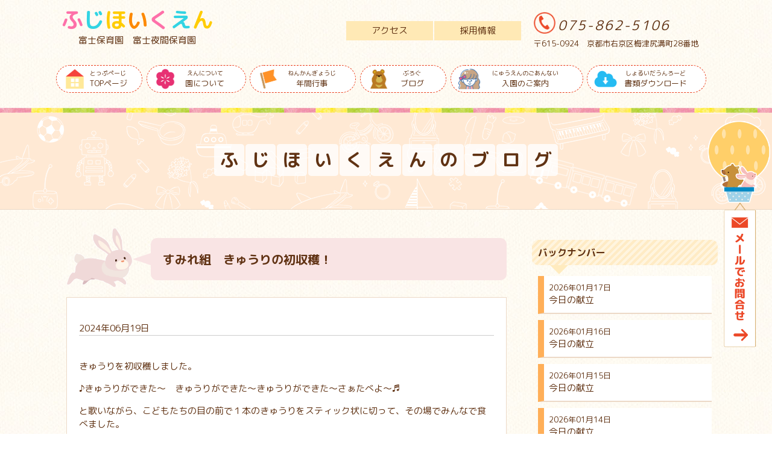

--- FILE ---
content_type: text/html; charset=UTF-8
request_url: https://fuji-hoikuen.jp/blog/days/16240.html
body_size: 24826
content:
<!doctype html>
<html>
<head>
<meta name="viewport" content="width=device-width, initial-scale=1.0, maximum-scale=1.0, minimum-scale=1.0">
<meta charset="UTF-8">

<meta name="keywords" content="富士保育園,京都,富士,保育園,fuji,夜間保育園,京都市,右京区,梅津">
<meta name="description" content="すみれ組　きゅうりの初収穫！ | 京都市右京区にある富士保育園・富士夜間保育園のホームページです。一人ひとりの子どもの個性を大切にし、丈夫な身体づくりを基本に0歳児から就学前までの乳幼児を保育しています。">
<title>すみれ組　きゅうりの初収穫！ | 富士保育園・富士夜間保育園 - 京都市右京区</title>
<script src="https://ajax.googleapis.com/ajax/libs/jquery/1.12.4/jquery.min.js"></script>
<script type="text/javascript" src="https://fuji-hoikuen.jp/wp/wp-content/themes/fujihoikuen/common/js/fakeLoader.js"></script>


<link rel="apple-touch-icon" href="https://fuji-hoikuen.jp/wp/wp-content/themes/fujihoikuen/common/icon/apple-touch-icon.png">
<link rel="icon" type="image/png" href="https://fuji-hoikuen.jp/wp/wp-content/themes/fujihoikuen/common/icon/favicon.png">
<link rel="shortcut icon" type="image/x-icon" href="https://fuji-hoikuen.jp/wp/wp-content/themes/fujihoikuen/common/icon/favicon.ico">
<!-- OGP -->
<meta property="og:site_name" content="富士保育園・富士夜間保育園" />
<meta property="og:title" content="富士保育園・富士夜間保育園" />
<meta property="og:url" content="https://fuji-hoikuen.jp" />
<meta property="og:description" content="富士保育園・富士夜間保育園は京都市右京区にある保育園です。一人ひとりの子どもの個性を大切にし、丈夫な身体づくりを基本に0歳児から就学前までの乳幼児を保育しています。" />
<meta property="og:image" content="https://fuji-hoikuen.jp/wp/wp-content/themes/fujihoikuen/common/icon/ogp.png" />
<meta property="og:type" content="website" />
<!--// OGP-->


<link href="https://fonts.googleapis.com/earlyaccess/roundedmplus1c.css" rel="stylesheet" />
<link rel="stylesheet" type="text/css" href="https://fuji-hoikuen.jp/wp/wp-content/themes/fujihoikuen/common/css/drawer.min.css">

<link rel="stylesheet" type="text/css" href="https://fuji-hoikuen.jp/wp/wp-content/themes/fujihoikuen/common/css/fakeLoader.css" media="all" />
<link rel="stylesheet" type="text/css" href="https://fuji-hoikuen.jp/wp/wp-content/themes/fujihoikuen/common/css/layout.css" media="all" />
<link rel="stylesheet" type="text/css" href="https://fuji-hoikuen.jp/wp/wp-content/themes/fujihoikuen/common/css/top.css" media="all" />
<link rel="stylesheet" type="text/css" href="https://fuji-hoikuen.jp/wp/wp-content/themes/fujihoikuen/common/css/blog.css" media="all" />
<link rel="stylesheet" type="text/css" href="https://fuji-hoikuen.jp/wp/wp-content/themes/fujihoikuen/common/css/contact.css" media="all" />
<link rel="stylesheet" type="text/css" href="https://fuji-hoikuen.jp/wp/wp-content/themes/fujihoikuen/common/css/event.css" media="all" />
<link rel="stylesheet" type="text/css" href="https://fuji-hoikuen.jp/wp/wp-content/themes/fujihoikuen/common/css/about.css" media="all" />



<script>
$(window).on('load resize', function(){
    $('.slider').bgSwitcher({
		images: ["https://fuji-hoikuen.jp/wp/wp-content/uploads/2018/03/slide01.jpg","https://fuji-hoikuen.jp/wp/wp-content/uploads/2018/03/slide02.jpg","https://fuji-hoikuen.jp/wp/wp-content/uploads/2018/03/slide03.jpg"]
	});
});
</script>

<script>
// スマホとタブレットでviewportを切替え
$(function(){
    var ua = navigator.userAgent;
        var w = $(window).width();
        var x = 680;
        if (w < x) {
    //if((ua.indexOf('iPhone') > 0) || ua.indexOf('iPod') > 0 || (ua.indexOf('Android') > 0 && ua.indexOf('Mobile') > 0)){
        $('head').prepend('<meta name="viewport" content="width=device-width, initial-scale=1.0, minimum-scale=1.0, maximum-scale=1.0, user-scalable=no">');
    } else {
        $('head').prepend('<meta name="viewport" content="width=1000">');
    } 
});
</script>


<script type="text/javascript" src="https://fuji-hoikuen.jp/wp/wp-content/themes/fujihoikuen/common/js/iscroll.js"></script>
<script type="text/javascript" src="https://fuji-hoikuen.jp/wp/wp-content/themes/fujihoikuen/common/js/drawer.js"></script>
<script type="text/javascript" src="https://fuji-hoikuen.jp/wp/wp-content/themes/fujihoikuen/common/js/jquery.bgswitcher.js"></script>
<script type="text/javascript" src="https://fuji-hoikuen.jp/wp/wp-content/themes/fujihoikuen/common/js/jquery.matchHeight.js"></script>
<script type="text/javascript" src="https://fuji-hoikuen.jp/wp/wp-content/themes/fujihoikuen/common/js/thumbnail.js"></script>
<script type="text/javascript" src="https://fuji-hoikuen.jp/wp/wp-content/themes/fujihoikuen/common/js/event_pht.js"></script>
<script type="text/javascript" src="https://fuji-hoikuen.jp/wp/wp-content/themes/fujihoikuen/common/js/script.js"></script>

<!-- Global site tag (gtag.js) - Google Analytics -->
<script async src="https://www.googletagmanager.com/gtag/js?id=UA-128192637-1"></script>
<script>
  window.dataLayer = window.dataLayer || [];
  function gtag(){dataLayer.push(arguments);}
  gtag('js', new Date());

  gtag('config', 'UA-128192637-1');
</script>

</head>

<body id="pagetoplink" class="post-template-default single single-post postid-16240 single-format-standard drawer drawer--right">
<div id="fakeLoader"></div>
<script type="text/javascript">$("#fakeLoader").fakeLoader();</script>

<header class="pcHeader">
<div class="titleBox01 clearfix">
<div class="pcWidth">

<div class="titleNameBox">
<h1 class="titleName"><a href="https://fuji-hoikuen.jp">ふじほいくえん</a></h1>
<p class="subName"><a href="https://fuji-hoikuen.jp">富士保育園　富士夜間保育園</a></p>
</div><!--titleNameBox-->

<div class="titleSubBox clearfix pc">
<ul class="titleSubMenu clearfix">
<li class="moveMenu nav06"><a href="https://fuji-hoikuen.jp/download#job">採用情報</a></li>
<li class="moveMenu nav07"><a href="//fuji-hoikuen.jp/#top_sec05">アクセス</a></li>
</ul>
<div class="titleSubTxt pc">
<p class="tel">075-862-5106</p>
<p class="access">〒615-0924　京都市右京区梅津尻溝町28番地</p>
</div>
</div>

</div>
</div><!--titleBox01-->

<!-- ハンバーガーボタン -->
<button type="button" class="drawer-toggle drawer-hamburger sp">
  <span class="sr-only">toggle navigation</span>
  <span class="drawer-hamburger-icon"></span>
</button>

<nav class="drawer-nav">
<div class="pcWidth">
<p class="titleName sp"><a href="https://fuji-hoikuen.jp">ふじほいくえん</a></p>
  <ul class="drawer-menu clearfix">
    <!-- ドロワーメニューの中身 -->
    <li class="nav00"><a href="https://fuji-hoikuen.jp"><span>とっぷぺーじ</span>TOPページ</a></li>
    <li class="nav01"><a href="https://fuji-hoikuen.jp/about"><span>えんについて</span>園について</a></li>
    <li class="nav02"><a href="https://fuji-hoikuen.jp/event"><span>ねんかんぎょうじ</span>年間行事</a></li>
    <li class="nav03"><a href="https://fuji-hoikuen.jp/blog"><span>ぶろぐ</span>ブログ</a></li>
    <li class="nav04"><a href="https://fuji-hoikuen.jp/admission"><span>にゅうえんのごあんない</span>入園のご案内</a></li>
    <li class="nav05"><a href="https://fuji-hoikuen.jp/download"><span>しょるいだうんろーど</span>書類ダウンロード</a></li>
    <li class="nav08 sp"><a href="https://fuji-hoikuen.jp/contact"><span>おといあわせ</span>お問合せ</a></li>
<li class="moveMenu nav06 sp"><a href="https://fuji-hoikuen.jp/download#job">採用情報</a></li>
<li class="moveMenu nav07 sp"><a href="//fuji-hoikuen.jp/#top_sec05">アクセス</a></li>
  </ul>
</div>
</nav>
</header>
	



<div class="contentTitle">
<h2><a href="https://fuji-hoikuen.jp/blog">ふじほいくえんのブログ</a></h2>
</div><!--contentTitle-->

<div class="sec_blog clearfix sec_content">
<div class="pcWidth clearfix">
<div class="leftBox">
<div class="blogTitleBox">
<p class="animal01"><img src="https://fuji-hoikuen.jp/wp/wp-content/themes/fujihoikuen/img/blog/animal01.png" alt=""></p>
<div class="blogTitle"><h3>すみれ組　きゅうりの初収穫！</h3></div>
</div><!--blogTitleBox-->

<div class="blogTxtBox">
<p class="blog_data">2024年06月19日</p>
<p>きゅうりを初収穫しました。</p>
<p>♪きゅうりができた～　きゅうりができた～きゅうりができた～さぁたべよ～♬</p>
<p>と歌いながら、こどもたちの目の前で１本のきゅうりをスティック状に切って、その場でみんなで食べました。</p>
<p><img class="alignnone size-full wp-image-16241" src="https://fuji-hoikuen.jp/wp/wp-content/uploads/2024/06/CIMG4447.jpg" alt="" width="1000" height="750" srcset="https://fuji-hoikuen.jp/wp/wp-content/uploads/2024/06/CIMG4447.jpg 1000w, https://fuji-hoikuen.jp/wp/wp-content/uploads/2024/06/CIMG4447-300x225.jpg 300w, https://fuji-hoikuen.jp/wp/wp-content/uploads/2024/06/CIMG4447-768x576.jpg 768w" sizes="(max-width: 1000px) 100vw, 1000px" /> <img class="alignnone size-full wp-image-16242" src="https://fuji-hoikuen.jp/wp/wp-content/uploads/2024/06/CIMG4451.jpg" alt="" width="1000" height="750" srcset="https://fuji-hoikuen.jp/wp/wp-content/uploads/2024/06/CIMG4451.jpg 1000w, https://fuji-hoikuen.jp/wp/wp-content/uploads/2024/06/CIMG4451-300x225.jpg 300w, https://fuji-hoikuen.jp/wp/wp-content/uploads/2024/06/CIMG4451-768x576.jpg 768w" sizes="(max-width: 1000px) 100vw, 1000px" /></p>
<p>穫れたてのきゅうりは甘みがあって、子ども達はパクパクパク・・・</p>
<p><img class="alignnone size-full wp-image-16244" src="https://fuji-hoikuen.jp/wp/wp-content/uploads/2024/06/CIMG4458.jpg" alt="" width="1000" height="750" srcset="https://fuji-hoikuen.jp/wp/wp-content/uploads/2024/06/CIMG4458.jpg 1000w, https://fuji-hoikuen.jp/wp/wp-content/uploads/2024/06/CIMG4458-300x225.jpg 300w, https://fuji-hoikuen.jp/wp/wp-content/uploads/2024/06/CIMG4458-768x576.jpg 768w" sizes="(max-width: 1000px) 100vw, 1000px" /> <img class="alignnone size-full wp-image-16245" src="https://fuji-hoikuen.jp/wp/wp-content/uploads/2024/06/CIMG4455.jpg" alt="" width="1000" height="750" srcset="https://fuji-hoikuen.jp/wp/wp-content/uploads/2024/06/CIMG4455.jpg 1000w, https://fuji-hoikuen.jp/wp/wp-content/uploads/2024/06/CIMG4455-300x225.jpg 300w, https://fuji-hoikuen.jp/wp/wp-content/uploads/2024/06/CIMG4455-768x576.jpg 768w" sizes="(max-width: 1000px) 100vw, 1000px" /> <img class="alignnone size-full wp-image-16246" src="https://fuji-hoikuen.jp/wp/wp-content/uploads/2024/06/CIMG4457.jpg" alt="" width="1000" height="750" srcset="https://fuji-hoikuen.jp/wp/wp-content/uploads/2024/06/CIMG4457.jpg 1000w, https://fuji-hoikuen.jp/wp/wp-content/uploads/2024/06/CIMG4457-300x225.jpg 300w, https://fuji-hoikuen.jp/wp/wp-content/uploads/2024/06/CIMG4457-768x576.jpg 768w" sizes="(max-width: 1000px) 100vw, 1000px" /> <img class="alignnone size-full wp-image-16247" src="https://fuji-hoikuen.jp/wp/wp-content/uploads/2024/06/CIMG4459.jpg" alt="" width="1000" height="750" srcset="https://fuji-hoikuen.jp/wp/wp-content/uploads/2024/06/CIMG4459.jpg 1000w, https://fuji-hoikuen.jp/wp/wp-content/uploads/2024/06/CIMG4459-300x225.jpg 300w, https://fuji-hoikuen.jp/wp/wp-content/uploads/2024/06/CIMG4459-768x576.jpg 768w" sizes="(max-width: 1000px) 100vw, 1000px" /></p>
<p>いつも食べているきゅうりだけど、格別においしかったよ！</p>
<p>&nbsp;</p>
<p>&nbsp;</p>
<div class="blogMain_category"><ul class="post-categories">
	<li><a href="https://fuji-hoikuen.jp/category/blog/days" rel="category tag">日常</a></li>
	<li><a href="https://fuji-hoikuen.jp/category/blog/lunch" rel="category tag">給食だより</a></li></ul></div>
</div><!--blogTxtBox-->

<div class="paging">
<ul class="clearfix">
    <li class="prev"><a href="https://fuji-hoikuen.jp/blog/lunch/16236.html" rel="prev">前の記事へ</a></li>

<li class="list pc"><a href="https://fuji-hoikuen.jp/blog">記事の一覧へ</a></li>
    <li class="next"><a href="https://fuji-hoikuen.jp/blog/days/16249.html" rel="next">次の記事へ</a></li>
</ul>
</div>



</div><!--leftBox-->

<div class="rightBox">
<div class="secBox">
<h4>バックナンバー</h4>
<div class="box bn">
<ul>
<li class="bnTitle">
<a href="https://fuji-hoikuen.jp/blog/lunch/18671.html">
<span>2026年01月17日</span>
今日の献立</a>
</li>
<li class="bnTitle">
<a href="https://fuji-hoikuen.jp/blog/lunch/18668.html">
<span>2026年01月16日</span>
今日の献立</a>
</li>
<li class="bnTitle">
<a href="https://fuji-hoikuen.jp/blog/lunch/18663.html">
<span>2026年01月15日</span>
今日の献立</a>
</li>
<li class="bnTitle">
<a href="https://fuji-hoikuen.jp/blog/lunch/18659.html">
<span>2026年01月14日</span>
今日の献立</a>
</li>
<li class="bnTitle">
<a href="https://fuji-hoikuen.jp/blog/lunch/18656.html">
<span>2026年01月13日</span>
今日の献立</a>
</li>
</ul>
<p class="moreBtn"><a href="https://fuji-hoikuen.jp/blog">過去の記事一覧はこちら</a></p>
</div><!--box bn-->
</div><!--secBox-->

<div class="secBox">
<h4>カテゴリ</h4>
<div class="box category">
<div id="side_widget2"><h3 class="widget-title">カテゴリー</h3>		<ul>
	<li class="cat-item cat-item-4"><a href="https://fuji-hoikuen.jp/category/blog/news" >お知らせ</a>
</li>
	<li class="cat-item cat-item-5"><a href="https://fuji-hoikuen.jp/category/blog" >ブログ</a>
</li>
	<li class="cat-item cat-item-7"><a href="https://fuji-hoikuen.jp/category/blog/admission" >入園のご案内</a>
</li>
	<li class="cat-item cat-item-2"><a href="https://fuji-hoikuen.jp/category/blog/days" >日常</a>
</li>
	<li class="cat-item cat-item-6"><a href="https://fuji-hoikuen.jp/category/blog/lunch" >給食だより</a>
</li>
	<li class="cat-item cat-item-12"><a href="https://fuji-hoikuen.jp/category/blog/%e8%a1%8c%e4%ba%8b" >行事</a>
</li>
	<li class="cat-item cat-item-13"><a href="https://fuji-hoikuen.jp/category/%e8%a6%8b%e5%ad%a6%e4%bc%9a%e3%81%ae%e3%81%94%e6%a1%88%e5%86%85" >見学会のご案内</a>
</li>
		</ul>
</div></div><!--box bn-->
</div><!--secBox-->

<div class="secBox">
<h4>アーカイブ</h4>
<div class="box category">
<div id="side_widget4"><h3 class="widget-title">アーカイブ</h3>		<label class="screen-reader-text" for="archives-dropdown-3">アーカイブ</label>
		<select id="archives-dropdown-3" name="archive-dropdown" onchange='document.location.href=this.options[this.selectedIndex].value;'>
			
			<option value="">月を選択</option>
				<option value='https://fuji-hoikuen.jp/date/2026/01'> 2026年1月 &nbsp;(11)</option>
	<option value='https://fuji-hoikuen.jp/date/2025/12'> 2025年12月 &nbsp;(19)</option>
	<option value='https://fuji-hoikuen.jp/date/2025/11'> 2025年11月 &nbsp;(19)</option>
	<option value='https://fuji-hoikuen.jp/date/2025/10'> 2025年10月 &nbsp;(23)</option>
	<option value='https://fuji-hoikuen.jp/date/2025/09'> 2025年9月 &nbsp;(21)</option>
	<option value='https://fuji-hoikuen.jp/date/2025/08'> 2025年8月 &nbsp;(20)</option>
	<option value='https://fuji-hoikuen.jp/date/2025/07'> 2025年7月 &nbsp;(19)</option>
	<option value='https://fuji-hoikuen.jp/date/2025/06'> 2025年6月 &nbsp;(18)</option>
	<option value='https://fuji-hoikuen.jp/date/2025/05'> 2025年5月 &nbsp;(18)</option>
	<option value='https://fuji-hoikuen.jp/date/2025/04'> 2025年4月 &nbsp;(18)</option>
	<option value='https://fuji-hoikuen.jp/date/2025/03'> 2025年3月 &nbsp;(28)</option>
	<option value='https://fuji-hoikuen.jp/date/2025/02'> 2025年2月 &nbsp;(26)</option>
	<option value='https://fuji-hoikuen.jp/date/2025/01'> 2025年1月 &nbsp;(18)</option>
	<option value='https://fuji-hoikuen.jp/date/2024/12'> 2024年12月 &nbsp;(17)</option>
	<option value='https://fuji-hoikuen.jp/date/2024/11'> 2024年11月 &nbsp;(18)</option>
	<option value='https://fuji-hoikuen.jp/date/2024/10'> 2024年10月 &nbsp;(27)</option>
	<option value='https://fuji-hoikuen.jp/date/2024/09'> 2024年9月 &nbsp;(21)</option>
	<option value='https://fuji-hoikuen.jp/date/2024/08'> 2024年8月 &nbsp;(21)</option>
	<option value='https://fuji-hoikuen.jp/date/2024/07'> 2024年7月 &nbsp;(19)</option>
	<option value='https://fuji-hoikuen.jp/date/2024/06'> 2024年6月 &nbsp;(25)</option>
	<option value='https://fuji-hoikuen.jp/date/2024/05'> 2024年5月 &nbsp;(17)</option>
	<option value='https://fuji-hoikuen.jp/date/2024/04'> 2024年4月 &nbsp;(20)</option>
	<option value='https://fuji-hoikuen.jp/date/2024/03'> 2024年3月 &nbsp;(25)</option>
	<option value='https://fuji-hoikuen.jp/date/2024/02'> 2024年2月 &nbsp;(27)</option>
	<option value='https://fuji-hoikuen.jp/date/2024/01'> 2024年1月 &nbsp;(17)</option>
	<option value='https://fuji-hoikuen.jp/date/2023/12'> 2023年12月 &nbsp;(19)</option>
	<option value='https://fuji-hoikuen.jp/date/2023/11'> 2023年11月 &nbsp;(17)</option>
	<option value='https://fuji-hoikuen.jp/date/2023/10'> 2023年10月 &nbsp;(18)</option>
	<option value='https://fuji-hoikuen.jp/date/2023/09'> 2023年9月 &nbsp;(25)</option>
	<option value='https://fuji-hoikuen.jp/date/2023/08'> 2023年8月 &nbsp;(20)</option>
	<option value='https://fuji-hoikuen.jp/date/2023/07'> 2023年7月 &nbsp;(19)</option>
	<option value='https://fuji-hoikuen.jp/date/2023/06'> 2023年6月 &nbsp;(22)</option>
	<option value='https://fuji-hoikuen.jp/date/2023/05'> 2023年5月 &nbsp;(22)</option>
	<option value='https://fuji-hoikuen.jp/date/2023/04'> 2023年4月 &nbsp;(18)</option>
	<option value='https://fuji-hoikuen.jp/date/2023/03'> 2023年3月 &nbsp;(24)</option>
	<option value='https://fuji-hoikuen.jp/date/2023/02'> 2023年2月 &nbsp;(20)</option>
	<option value='https://fuji-hoikuen.jp/date/2023/01'> 2023年1月 &nbsp;(17)</option>
	<option value='https://fuji-hoikuen.jp/date/2022/12'> 2022年12月 &nbsp;(21)</option>
	<option value='https://fuji-hoikuen.jp/date/2022/11'> 2022年11月 &nbsp;(18)</option>
	<option value='https://fuji-hoikuen.jp/date/2022/10'> 2022年10月 &nbsp;(23)</option>
	<option value='https://fuji-hoikuen.jp/date/2022/09'> 2022年9月 &nbsp;(19)</option>
	<option value='https://fuji-hoikuen.jp/date/2022/08'> 2022年8月 &nbsp;(20)</option>
	<option value='https://fuji-hoikuen.jp/date/2022/07'> 2022年7月 &nbsp;(19)</option>
	<option value='https://fuji-hoikuen.jp/date/2022/06'> 2022年6月 &nbsp;(24)</option>
	<option value='https://fuji-hoikuen.jp/date/2022/05'> 2022年5月 &nbsp;(17)</option>
	<option value='https://fuji-hoikuen.jp/date/2022/04'> 2022年4月 &nbsp;(20)</option>
	<option value='https://fuji-hoikuen.jp/date/2022/03'> 2022年3月 &nbsp;(24)</option>
	<option value='https://fuji-hoikuen.jp/date/2022/02'> 2022年2月 &nbsp;(16)</option>
	<option value='https://fuji-hoikuen.jp/date/2022/01'> 2022年1月 &nbsp;(14)</option>
	<option value='https://fuji-hoikuen.jp/date/2021/12'> 2021年12月 &nbsp;(20)</option>
	<option value='https://fuji-hoikuen.jp/date/2021/11'> 2021年11月 &nbsp;(24)</option>
	<option value='https://fuji-hoikuen.jp/date/2021/10'> 2021年10月 &nbsp;(21)</option>
	<option value='https://fuji-hoikuen.jp/date/2021/09'> 2021年9月 &nbsp;(21)</option>
	<option value='https://fuji-hoikuen.jp/date/2021/08'> 2021年8月 &nbsp;(20)</option>
	<option value='https://fuji-hoikuen.jp/date/2021/07'> 2021年7月 &nbsp;(21)</option>
	<option value='https://fuji-hoikuen.jp/date/2021/06'> 2021年6月 &nbsp;(20)</option>
	<option value='https://fuji-hoikuen.jp/date/2021/05'> 2021年5月 &nbsp;(19)</option>
	<option value='https://fuji-hoikuen.jp/date/2021/04'> 2021年4月 &nbsp;(18)</option>
	<option value='https://fuji-hoikuen.jp/date/2021/03'> 2021年3月 &nbsp;(25)</option>
	<option value='https://fuji-hoikuen.jp/date/2021/02'> 2021年2月 &nbsp;(20)</option>
	<option value='https://fuji-hoikuen.jp/date/2021/01'> 2021年1月 &nbsp;(19)</option>
	<option value='https://fuji-hoikuen.jp/date/2020/12'> 2020年12月 &nbsp;(23)</option>
	<option value='https://fuji-hoikuen.jp/date/2020/11'> 2020年11月 &nbsp;(27)</option>
	<option value='https://fuji-hoikuen.jp/date/2020/10'> 2020年10月 &nbsp;(28)</option>
	<option value='https://fuji-hoikuen.jp/date/2020/09'> 2020年9月 &nbsp;(23)</option>
	<option value='https://fuji-hoikuen.jp/date/2020/08'> 2020年8月 &nbsp;(21)</option>
	<option value='https://fuji-hoikuen.jp/date/2020/07'> 2020年7月 &nbsp;(16)</option>
	<option value='https://fuji-hoikuen.jp/date/2020/06'> 2020年6月 &nbsp;(22)</option>
	<option value='https://fuji-hoikuen.jp/date/2020/05'> 2020年5月 &nbsp;(18)</option>
	<option value='https://fuji-hoikuen.jp/date/2020/04'> 2020年4月 &nbsp;(16)</option>
	<option value='https://fuji-hoikuen.jp/date/2020/03'> 2020年3月 &nbsp;(24)</option>
	<option value='https://fuji-hoikuen.jp/date/2020/02'> 2020年2月 &nbsp;(24)</option>
	<option value='https://fuji-hoikuen.jp/date/2020/01'> 2020年1月 &nbsp;(19)</option>
	<option value='https://fuji-hoikuen.jp/date/2019/12'> 2019年12月 &nbsp;(27)</option>
	<option value='https://fuji-hoikuen.jp/date/2019/11'> 2019年11月 &nbsp;(29)</option>
	<option value='https://fuji-hoikuen.jp/date/2019/10'> 2019年10月 &nbsp;(30)</option>
	<option value='https://fuji-hoikuen.jp/date/2019/09'> 2019年9月 &nbsp;(29)</option>
	<option value='https://fuji-hoikuen.jp/date/2019/08'> 2019年8月 &nbsp;(22)</option>
	<option value='https://fuji-hoikuen.jp/date/2019/07'> 2019年7月 &nbsp;(27)</option>
	<option value='https://fuji-hoikuen.jp/date/2019/06'> 2019年6月 &nbsp;(22)</option>
	<option value='https://fuji-hoikuen.jp/date/2019/05'> 2019年5月 &nbsp;(23)</option>
	<option value='https://fuji-hoikuen.jp/date/2019/04'> 2019年4月 &nbsp;(28)</option>
	<option value='https://fuji-hoikuen.jp/date/2019/03'> 2019年3月 &nbsp;(27)</option>
	<option value='https://fuji-hoikuen.jp/date/2019/02'> 2019年2月 &nbsp;(24)</option>
	<option value='https://fuji-hoikuen.jp/date/2019/01'> 2019年1月 &nbsp;(17)</option>
	<option value='https://fuji-hoikuen.jp/date/2018/12'> 2018年12月 &nbsp;(18)</option>
	<option value='https://fuji-hoikuen.jp/date/2018/11'> 2018年11月 &nbsp;(20)</option>
	<option value='https://fuji-hoikuen.jp/date/2018/10'> 2018年10月 &nbsp;(1)</option>

		</select>
		</div></div><!--box bn-->
</div><!--secBox-->

<div class="secBox">
<h4>検索</h4>
<div class="box search">
<div id="side_widget3"><form role="search" method="get" id="searchform" class="searchform" action="https://fuji-hoikuen.jp/">
				<div>
					<label class="screen-reader-text" for="s">検索:</label>
					<input type="text" value="" name="s" id="s" />
					<input type="submit" id="searchsubmit" value="検索" />
				</div>
			</form></div></div><!--box bn-->
</div><!--secBox-->
</div>
</div>
</div><!--blog-->



	


<footer class="top_sec" id="footer">
<div class="footerBox">
<div class="pcWidth clearfix">
<div class="leftBox">
<div class="titleNameBox">
<p class="titleName"><a href="https://fuji-hoikuen.jp">ふじほいくえん</a></p>
<p class="subName"><a href="https://fuji-hoikuen.jp">富士保育園　富士夜間保育園</a></p>
</div><!--titleNameBox-->
<div class="txt">
<p>
〒615-0924<br>
京都府京都市右京区梅津尻溝町28番地
</p>
<ul class="clearfix">
<li>
<p class="accessTitle"><span>TEL</span></p>
<p class="txt">075-862-5106</p>
</li>
<li>
<p class="accessTitle"><span>FAX</span></p>
<p class="txt">075-862-5108</p>
</li>
</ul>
</div>
</div><!--leftBox-->
<div class="rightBox">
<ul class="clearfix footerMenu">
<li><a href="https://fuji-hoikuen.jp/about">園について</a></li>
<li><a href="https://fuji-hoikuen.jp/event">年間行事</a></li>
<li><a href="https://fuji-hoikuen.jp/blog">ブログ</a></li>
<li><a href="https://fuji-hoikuen.jp/admission">入園のご案内</a></li>
<li><a href="https://fuji-hoikuen.jp/download">書類ダウンロード</a></li>
<li><a href="https://fuji-hoikuen.jp/download#job">採用情報</a></li>
<li><a href="https://fuji-hoikuen.jp/contact">お問合せ</a></li>
</ul>
</div>
</div><!--pcWidth-->
</div>
<p class="copy">&copy; Fuji Nursery school Co,.Ltd.</p>
</footer>





<p id="page-top"><a href="#pagetoplink"><img src="https://fuji-hoikuen.jp/wp/wp-content/themes/fujihoikuen/common/img/pagetop.png" alt="ページTOPへ" class="alpha"></a></p>
<!--<p id="page-home"><a href="https://fuji-hoikuen.jp"><img src="https://fuji-hoikuen.jp/wp/wp-content/themes/fujihoikuen/common/img/homeback.png" alt="ホームへ" class="alpha"></a></p>-->

<div class="contactBtn pc"><a href="https://fuji-hoikuen.jp/contact"><img src="https://fuji-hoikuen.jp/wp/wp-content/themes/fujihoikuen/common/img/contact_btn.png" alt="" class="alpha"></a></div>
</body>
</html>
	

--- FILE ---
content_type: text/css
request_url: https://fuji-hoikuen.jp/wp/wp-content/themes/fujihoikuen/common/css/top.css
body_size: 2544
content:
@charset "UTF-8";
/* CSS Document */
/*----------------------------------------------------
  各ページ共通
----------------------------------------------------*/


/* slider
----------------------------------------------------*/
.slider {
	width:100%;
	height:350px;
	background-position:center center;
	background-size: cover;
	display: flex;
	align-items: center;
	justify-content: center;
	position:relative;
}
.slider .slideTxt {
	position:absolute;
	top:50%;
	left:50%;
	-webkit-transform: translate(-50%,-50%);
	-ms-transform: translate(-50%,-50%);
	transform: translate(-50%,-50%);
	font-size:17px;
	width:100%;
	text-align:center;
}
.slider .slideTxt  span{
	display:inline-block;
	background-color:rgba(255,255,255,0.7);
	padding:4px 10px;
	margin:0 1px 5px;
	border-radius:5px;
}
.slider .slideTxt  .slideTxt6,
.slider .slideTxt  .slideTxt7,
.slider .slideTxt  .slideTxt8 {
	background-color:rgba(255,210,0,0.7);
	color:#FFF;
}
.slider .slideTxt  .slideTxt14,
.slider .slideTxt  .slideTxt15,
.slider .slideTxt  .slideTxt16 {
	background-color:rgba(255,95,140,0.7);
	color:#FFF;
}


/* --------  PC用   --------*/
@media screen and (min-width: 680px) {
.slider {
	height:560px;
}
.slider .slideTxt {
	font-size:28px;
}
.slider .slideTxt  span{
	padding:2px 10px;
}
}



/* sec01
----------------------------------------------------*/
#top_sec01 {
	background-image:url(../../img/top/bg_flag01_sp.png),url(../../img/top/main01_sp.png);
	background-repeat:repeat-x,repeat-x;
	background-position: center top, center bottom 30px;
	background-size:100% auto,100% auto;
	padding:70px 0 30px;
	min-height:380px;
	height:auto!important;
	height:380px;
}
#top_sec01 .lede_img {
	width:70%;
	margin:0 auto;
}
#top_sec01 .lede {
	text-align:center;
	font-size:17px;
	margin-bottom:30px;
	font-weight:bold;
	line-height:1.8;
}
#top_sec01 .lede_img li {
	width:50%;
	float:left;
	box-sizing:border-box;
	padding:0 2%;
	position:relative;
}

/* --------  PC用   --------*/
@media screen and (min-width: 680px) {
#top_sec01 {
	background-image:url(../../img/top/bg_flag01.png),url(../../img/top/main01.png);
	background-repeat:repeat-x,repeat-x;
	background-position: center top, center bottom;
	background-size:auto auto, auto auto;
	padding:70px 0 0;
	min-height:380px;
	height:auto!important;
	height:380px;
}
#top_sec01 .lede_img {
	width:85%;
	margin:0 auto;
}
#top_sec01 .lede {
	text-align:center;
	font-size:22px;
	margin-bottom:30px;
	font-weight:bold;
	line-height:1.8;
}
#top_sec01 .lede_img li {
	width:25%;
	float:left;
	box-sizing:border-box;
	padding:0 3%;
	position:relative;
}
#top_sec01 .lede_img01:before {
	content:"";
	width:60px;
	height:40px;
	background-image:url(../../img/top/bird.png);
	background-repeat:no-repeat;
	background-size:100% auto;
	background-position:left top;
	position:absolute;
	left:-10px;
	top:-5px;
}
#top_sec01 .lede_img04:before {
	content:"";
	width:45px;
	height:55px;
	background-image:url(../../img/top/owl.png);
	background-repeat:no-repeat;
	background-size:100% auto;
	background-position:left top;
	position:absolute;
	left:13%;
	top:-5px;
}

}



/* sec02
----------------------------------------------------*/
#top_sec02 {
	background-image:url(../../img/top/line_news_top.png),url(../../img/top/line_news_bottom.png);
	background-repeat:repeat-x,repeat-x;
	background-position:left top, left bottom;
	background-size:auto 6px,auto 6px;
	padding:6px 0;
}
#top_sec02 .newsBox {
	background-image:url(../../img/top/bg_hougan.jpg);
	padding:20px 0 30px;
}

#top_sec02 .newsBox .colorTitle {
	margin:30px auto;
}
#top_sec02 .newsBox .colorTitle1,
#top_sec02 .newsBox .colorTitle2,
#top_sec02 .newsBox .colorTitle3,
#top_sec02 .newsBox .colorTitle5,
#top_sec02 .newsBox .colorTitle6 {
	background-color:#f06d53;
	color:#FFF;
}
#top_sec02 .newsBox .news li {
	width:90%;
	margin:0 auto 30px;
	padding-bottom:20px;
	border-bottom:dashed 1px #e4bd95;
}
#top_sec02 .newsBox .news li:last-child {
	border-bottom:dashed 1px #e4bd95;
	margin-bottom:10px;
}
#top_sec02 .newsBox .news li .thumbnail {
	position:relative;
	z-index:650;
	width:40%;
	height:130px;
	overflow:hidden;
	border-radius:10px;
	display:table-cell;
}
#top_sec02 .newsBox .news li .thumbnail img {
	width:auto;
	position:absolute;
}
#top_sec02 .newsBox .news li .txt {
	width:60%;
	display:table-cell;
	box-sizing:border-box;
	padding-left:15px;
}
#top_sec02 .newsBox .news li .noImg {
	background-color:#fee7d5;
	background-image:url(../../img/top/no_img.jpg);
	background-size:70% auto;
	background-repeat:no-repeat;
	background-position:center center;
}
#top_sec02 .newsBox .news li p {
	font-size:16px;
}
#top_sec02 .newsBox .news li a {
	display:table;
	width:100%;
	position:relative;
}
#top_sec02 .newsBox .news li .hoverImg {
	position: absolute;
	bottom: 85%;
	left: 15%;
	z-index: 10;
	opacity: 0;
	-webkit-transition: .3s;
	transition: .3s;
	width:70%;
	z-index:640;
}


/* --------  PC用   --------*/
@media screen and (min-width: 680px) {
#top_sec02 .newsBox .colorTitle {
	margin-bottom:40px;
}
#top_sec02 .newsBox .colorTitle span{
	padding:2px 10px;
}

#top_sec02 .newsBox .news li {
	width : 33.33333% ; /* 未対応ブラウザ用フォールバック */
	/*width : -webkit-calc(100% / 3) ;
	width : calc(100% / 3) ;*/
	box-sizing:border-box;
	float:left;
	border-right:dashed 1px #e4bd95;
	border-bottom:none;
	margin:0;
	padding:0;
}
#top_sec02 .newsBox .news li a {
	display:block;
	width:auto;
	padding:30px 20px;
}
#top_sec02 .newsBox .news li:last-child {
	border-right:none;
	border-bottom:none;
}

#top_sec02 .newsBox .news li .thumbnail {
	height:140px;
	overflow:hidden;
	border-radius:10px;
	width:100%;
	display:block;
	margin-bottom:10px;
}
#top_sec02 .newsBox .news li .txt {
	width:100%;
	display:block;
	padding-left:0px;
}

#top_sec02 .newsBox .news li .thumbnail::before,
#top_sec02 .newsBox .news li .thumbnail::after {
	position: absolute;
	z-index: -1;
	display: block;
	content: '';
}
#top_sec02 .newsBox .news li .thumbnail,
#top_sec02 .newsBox .news li .thumbnail::before,
#top_sec02 .newsBox .news li .thumbnail::after {
	-webkit-box-sizing: border-box;
	-moz-box-sizing: border-box;
	box-sizing: border-box;
	-webkit-transition: all .3s;
	transition: all .3s;
}
#top_sec02 .newsBox .news li a .thumbnail::after {
	top: 0;
	left: 0;
	width: 100%;
	height: 100%;
	-webkit-transform: scale(.5);
	transform: scale(.5);
	z-index:655;
}
#top_sec02 .newsBox .news li a:hover .thumbnail::after {
	background: rgba(254,223,121,0.5);
	-webkit-transform: scale(1);
	transform: scale(1);
	z-index:655;
}

#top_sec02 .newsBox .news li a:hover/* .upday,
#top_sec02 .newsBox .news li a:hover .newsTitle*/ {
	background: rgba(254,223,121,0.5);
}

#top_sec02 .newsBox .news li a:hover .hoverImg {
	bottom: 89%;
	opacity: 1;
}
#top_sec02 .newsBox .news li .noImg {
	background-size:50% auto;
}
}



/* sec03
----------------------------------------------------*/

#top_sec03 {
	padding:40px 0 20px;
}
#top_sec03 .topSubMenu {
	background-image:url(../../img/top/bg_submenu_sp.png);
	background-position:center top;
}

#top_sec03 .colorTitle {
	margin:30px auto;
}
#top_sec03 .colorTitle8,
#top_sec03 .colorTitle9,
#top_sec03 .colorTitle10,
#top_sec03 .colorTitle11,
#top_sec03 .colorTitle12,
#top_sec03 .colorTitle13,
#top_sec03 .colorTitle14 {
	background-color:#f06d53;
	color:#FFF;
}
#top_sec03 .topSubMenu ul {
	text-align:center;
}
#top_sec03 .topSubMenu li {
	width : 48% ;
	padding:0 1%;
	box-sizing:border-box;
	display:inline-block;
	position:relative;
}
#top_sec03 .topSubMenu li .txtBtn {
	display:block;
	width:80%;
	text-align:center;
	padding:5px 10px;
	border:dashed 1px #ea3915;
	background-color:#FFF;
	border-radius:40px;
	background-repeat:no-repeat;
	background-size:40px auto;
	background-position:left 10px center;
	margin:10px auto;
}
#top_sec03 .topSubMenu li .txtBtn span {
	font-size:12px;
	display:block;
	text-align:center;
}
#top_sec03 .topSubMenu .topSubMenu03:before {
	content:"";
	width:80px;
	height:67px;
	background-image:url(../../img/top/boy01.png);
	background-size:100% auto;
	background-repeat:no-repeat;
	position:absolute;
	left:-45%;
	top:25px;
}
#top_sec03 .topSubMenu .topSubMenu03:after {
	content:"";
	width:80px;
	height:75px;
	background-image:url(../../img/top/girl01.png);
	background-size:100% auto;
	background-repeat:no-repeat;
	position:absolute;
	right:-45%;
	top:25px;
}


/* --------  PC用   --------*/
@media screen and (min-width: 680px) {
#top_sec03 .topSubMenu {
	background-image:url(../../img/top/bg_submenu.png);
	background-repeat:repeat-x;
	background-position:center top;
}
#top_sec03 .topSubMenu li {
	width : 33.33333% ; /* 未対応ブラウザ用フォールバック */
	/*width : -webkit-calc(100% / 3) ;
	width : calc(100% / 3) ;*/
	box-sizing:border-box;
	display:block;
	float:left;
	position:relative;
}
#top_sec03 .topSubMenu li .txtBtn {
	display:block;
	/*width:15em;*/
}
#top_sec03 .topSubMenu li .txtBtn:hover {
	background-color:#ffeff6;
}
#top_sec03 .topSubMenu .topSubMenu02:before {
	content:"";
	width:90px;
	height:76px;
	background-image:url(../../img/top/boy01.png);
	background-size:100% auto;
	background-repeat:no-repeat;
	position:absolute;
	left:-45px;
	top:auto;
	bottom:65px;
}
#top_sec03 .topSubMenu .topSubMenu03:before {
	content:"";
	width:90px;
	height:84px;
	background-image:url(../../img/top/girl01.png);
	background-size:100% auto;
	background-repeat:no-repeat;
	position:absolute;
	left:-45px;
	bottom:65px;
	top:auto;
	right:auto;
}
#top_sec03 .topSubMenu .topSubMenu03:after {
	display:none;
}
}


/* sec04
----------------------------------------------------*/

#top_sec04 {
	padding:50px 0 50px;
}
#top_sec04 .pcWidth {
	background-image:url(../../img/top/himo.png);
	background-repeat:no-repeat;
	background-size:80% auto;
	background-position:center top;
	padding-top:40px;
}
#top_sec04 .bord {
	width:96%;
	border:solid 2px #f3ad85;
	background-image:url(../../img/top/bg_hougan.jpg);
	padding:50px 20px;
	position:relative;
	text-align:center;
	margin:0 auto;
	box-sizing:border-box;
}
/*#top_sec04 .bord:before {
	content:"";
	width:400px;
	height:53px;
	background-image:url(../../img/top/himo.png);
	background-size:100% auto;
	position:absolute;
	top:-53px;
	left:50%;
	-webkit-transform: translate(-50%,0);
	-ms-transform: translate(-50%,0);
	transform: translate(-50%,0);
}*/
#top_sec04 .colorTitle8,
#top_sec04 .colorTitle9,
#top_sec04 .colorTitle10 {
	background-color:#f06d53;
	color:#FFF;
}
#top_sec04 .colorTitle {
	margin-bottom:40px;
}
#top_sec04 .txt {
	text-align:center;
	line-height:2.5;
}
#top_sec04 .name {
	display:inline-block;
	margin:40px auto 0;
	text-align:center;
	background-image:url(../../img/top/animal01.png),url(../../img/top/animal02.png);
	background-size:60px auto, 50px auto;
	background-repeat:no-repeat , no-repeat;
	background-position:left center, right 10px center;
	padding:10px 75px 10px 75px;
}
#top_sec04 .animal03 {
	display:none;
}
#top_sec04 .animal04 {
	width:60px;
	position:absolute;
	right:2%;
	top:-45px;
}
#top_sec04 .animal05 {
	width:80px;
	position:absolute;
	left:2%;
	top:-30px;
}


/* --------  PC用   --------*/
@media screen and (min-width: 680px) {
#top_sec04 {
	padding:180px 0 50px;
}
#top_sec04 .pcWidth {
	background:none;
	padding-top:0px;
}
#top_sec04 .bord:before {
	content:"";
	width:650px;
	height:103px;
	top:-103px;
}
#top_sec04 .animal03 {
	display:block;
	width:80px;
	position:absolute;
	right:5%;
	top:-45px;
}
#top_sec04 .animal04 {
	width:70px;
	position:absolute;
	right:13%;
	top:-25px;
}
#top_sec04 .animal05 {
	width:100px;
	position:absolute;
	left:10%;
	top:-25px;
}
#top_sec04 .name {
	display:inline-block;
	margin:40px auto 0;
	text-align:center;
	background-image:url(../../img/top/animal01.png),url(../../img/top/animal02.png);
	background-size:80px auto, 70px auto;
	background-repeat:no-repeat , no-repeat;
	background-position:left center, right 10px center;
	padding:10px 105px 10px 105px;
}
#top_sec04 .bord:before {
	content:"";
	width:650px;
	height:103px;
	background-image:url(../../img/top/himo.png);
	background-size:100% auto;
	position:absolute;
	top:-103px;
	left:50%;
	-webkit-transform: translate(-50%,0);
	-ms-transform: translate(-50%,0);
	transform: translate(-50%,0);
}
}


/* sec05
----------------------------------------------------*/

#top_sec05 {
	padding:30px 0 50px;
}
#top_sec05 .colorTitle8,
#top_sec05 .colorTitle9,
#top_sec05 .colorTitle10,
#top_sec05 .colorTitle11 {
	background-color:#f06d53;
	color:#FFF;
}
#top_sec05 .map {
	margin:30px 0 20px;
}
#top_sec05 .map iframe {
	width:100%;
	height:300px;
}

#top_sec05 .accessBox  {
	padding:0 2%;
}
#top_sec05 .accessBox .leftBox  {
	margin-bottom:15px;
}
#top_sec05 .accessBox .leftBox ul {
	margin-top:10px;
}
#top_sec05 .accessBox .leftBox ul li {
	box-sizing:border-box;
	padding:0 10px 0 0;
	margin-bottom:10px;
}
#top_sec05 .accessBox .leftBox ul li .accessTitle {
	width:30%;
	display:table-cell;
	vertical-align:middle;
}
#top_sec05 .accessBox .leftBox ul li .accessTitle span {
	display:block;
	background-color:#603213;
	color:#FFF;
	text-align:center;
}
#top_sec05 .accessBox .leftBox ul li .txt {
	width:80%;
	display:table-cell;
	padding-left:5px;
	box-sizing:border-box;
	vertical-align:middle;
	text-align:left;
}

#top_sec05 .accessBox .rightBox ul {
}
#top_sec05 .accessBox .rightBox ul li {
	width:100%;
	display:table-row;
}
#top_sec05 .accessBox .rightBox ul li .access_icon {
	width:15%;
	display:table-cell;
	vertical-align:top;
	padding-bottom:5px;
}
#top_sec05 .accessBox .rightBox ul li .txt {
	width:85%;
	display:table-cell;
	padding-left:10px;
	box-sizing:border-box;
	vertical-align:top;
	text-align:left;
	padding-top:5px;
	padding-bottom:5px;
}


/* --------  PC用   --------*/
@media screen and (min-width: 680px) {
#top_sec05 {
	padding:50px 0 50px;
}
#top_sec05 .map {
	margin:50px 0 20px;
}
#top_sec05 .map iframe {
	width:100%;
	height:350px;
}

#top_sec05 .accessBox {
	padding:0 20px;
}
#top_sec05 .accessBox .leftBox {
	width:40%;
	float:left;
	margin-bottom:0;
}
#top_sec05 .accessBox .rightBox {
	width:60%;
	float:left;
}
#top_sec05 .accessBox .leftBox ul {
	margin-top:10px;
	/*display:inline-block;*/
}
#top_sec05 .accessBox .leftBox ul li {
	/*width:50%;
	float:left;*/
	box-sizing:border-box;
	padding:0 10px 0 0;
}
#top_sec05 .accessBox .rightBox ul li .access_icon {
	width:7%;
	display:table-cell;
	vertical-align:middle;
	padding-bottom:0;
}
#top_sec05 .accessBox .rightBox ul li .txt {
	width:93%;
	display:table-cell;
	padding-left:10px;
	box-sizing:border-box;
	vertical-align:middle;
	text-align:left;
	padding-bottom:0;
	padding-top:0;
}
}
/* --------  780〜1050   --------*/
@media screen and (min-width:680px) and ( max-width:1049px) {
#top_sec05 .accessBox .leftBox ul li  {
	width:100%;
}
}





--- FILE ---
content_type: text/css
request_url: https://fuji-hoikuen.jp/wp/wp-content/themes/fujihoikuen/common/css/about.css
body_size: 3242
content:
@charset "UTF-8";
/* CSS Document */
/*----------------------------------------------------
  各ページ共通
----------------------------------------------------*/

/* colorTitle
----------------------------------------------------*/
#about_sec01 .colorTitle4,
#about_sec01 .colorTitle5,
#about_sec01 .colorTitle6,
#about_sec01 .colorTitle7,
#about_sec01 .colorTitle8,
#about_sec01 .colorTitle9,
#about_sec01 .colorTitle10,
#about_sec02 .colorTitle8,
#about_sec02 .colorTitle9,
#about_sec02 .colorTitle10,
#about_sec02 .colorTitle11,
#about_sec02 .colorTitle12,
#about_sec03 .colorTitle5,
#about_sec03 .colorTitle6,
#about_sec03 .colorTitle7,
#about_sec03 .colorTitle8,
#about_sec04 .colorTitle1,
#about_sec04 .colorTitle2,
#about_sec04 .colorTitle3,
#about_sec04 .colorTitle4,
#about_sec05 .colorTitle1,
#about_sec05 .colorTitle2,
#about_sec05 .colorTitle3,
#about_sec05 .colorTitle4,
#about_sec05 .colorTitle5,
#about_sec06 .colorTitle1,
#about_sec06 .colorTitle2,
#about_sec06 .colorTitle3,
#about_sec07 .colorTitle12,
#about_sec07 .colorTitle13,
#about_sec07 .colorTitle14,
#about_sec07 .colorTitle15,
#about_sec08 .colorTitle1,
#about_sec08 .colorTitle2,
#about_sec08 .colorTitle3,
#about_sec08 .colorTitle4,
#about_sec08 .colorTitle5,
#about_sec09 .colorTitle1,
#about_sec09 .colorTitle2,
#about_sec10 .colorTitle5,
#about_sec10 .colorTitle6,
#about_sec10 .colorTitle7,
#about_sec10 .colorTitle8,
#about_sec11 .colorTitle1,
#about_sec11 .colorTitle2,
#about_sec11 .colorTitle3,
#about_sec11 .colorTitle4,
#about_sec11 .colorTitle5,
#about_sec11 .colorTitle6,
#about_sec12 .colorTitle1,
#about_sec12 .colorTitle2,
#about_sec12 .colorTitle3,
#about_sec12 .colorTitle4,
#about_sec13 .colorTitle1,
#about_sec13 .colorTitle2,
#about_sec13 .colorTitle3,
#about_sec13 .colorTitle4,
#about_sec14 .colorTitle8,
#about_sec14 .colorTitle9,
#about_sec00_1 .colorTitle1,
#about_sec00_1 .colorTitle2,
#about_sec00_1 .colorTitle3,
#about_sec00_1 .colorTitle4,
#about_sec00_2 .colorTitle1,
#about_sec00_2 .colorTitle2,
#about_sec00_2 .colorTitle3,
#about_sec00_2 .colorTitle4,
#about_sec00_3 .colorTitle1,
#about_sec00_3 .colorTitle2,
#about_sec00_3 .colorTitle3,
#about_sec00_3 .colorTitle4,
#about_sec00_4 .colorTitle1,
#about_sec00_4 .colorTitle2,
#about_sec00_4 .colorTitle3,
#about_sec00_4 .colorTitle4,
#job .colorTitle1,
#job .colorTitle2,
#job .colorTitle3,
#job .colorTitle4 {
	background-color:#f06d53;
	color:#FFF;
}


/* ナンバーリング
----------------------------------------------------*/
.about_sec .numberList li {
	margin-left:0px;
	margin-bottom:20px;
	padding-bottom:20px;
	/*padding-left:40px;*/
	padding-right:0px;
	border-bottom:solid 1px #f7dfd0;
	position:relative;
}
.about_sec .numberList li .nTxt {
	padding-left:40px;
}
.about_sec .numberList li:before {
	display: inline-block;
	width: 1.8em;
	height: 1.8em;
	line-height: 1.8em;
	border-radius: 50%;
	background-color: #ffe9b5;
	color: #603213;
	vertical-align: middle;
	text-align: center;
	position:absolute;
	left:0;
	top:-3px;
}
.about_sec .numberList li:nth-child(1):before {
	content:"1";
}
.about_sec .numberList li:nth-child(2):before {
	content:"2";
}
.about_sec .numberList li:nth-child(3):before {
	content:"3";
}
.about_sec .numberList li:nth-child(4):before {
	content:"4";
}
.about_sec .numberList li:nth-child(5):before {
	content:"5";
}

/* --------  PC用   --------*/
@media screen and (min-width: 680px) {
.about_sec .numberList li {
	margin-left:20px;
	margin-bottom:20px;
	padding-bottom:20px;
	/*padding-left:40px;*/
	padding-right:20px;
	border-bottom:solid 1px #f7dfd0;
	position:relative;
}
.about_sec .numberList li:last-child {
	border-bottom:none;
}
}

/* 各章ボックス+タイトル
----------------------------------------------------*/
.about_sec {
	background-image:url(../img/line_flower.png);
	background-repeat:repeat-x;
	background-position:center bottom;
	padding-bottom:60px;
	margin-bottom:80px;
}
#about_sec02,
#about_sec07,
#about_sec08,
#about_sec09,
#about_sec10,
#about_sec11,
#about_sec13 {
	padding-bottom:100px;
}
.about_sec:last-child {
	background-image:none;
	padding-bottom:0px;
	margin-bottom:20px;
}
.about_sec .colorTitle {
	margin:30px auto 50px;
}


/* リスト01
----------------------------------------------------*/
.about_sec .list {
	margin:40px 0 0;
}

/* --------  PC用   --------*/
@media screen and (min-width: 680px) {


}


/* about00_4
----------------------------------------------------*/
#about_sec00_4 .leftBox {
	margin:0 0 25px;
	background-color:#FFF;
	padding:20px;
	box-sizing:border-box;
	background-image:url(../../img/about/child01.png);
	background-repeat:no-repeat;
	background-position:right 10px bottom 10px;
	background-size:100px auto;
}
#about_sec00_4 .rightBox {
	margin:0 0 25px;
	background-color:#FFF;
	padding:20px;
	box-sizing:border-box;
	background-image:url(../../img/about/child02.png);
	background-repeat:no-repeat;
	background-position:right 10px bottom 10px;
	background-size:100px auto;
}

#about_sec00_4 .leftBox p,
#about_sec00_4 .rightBox p {
	font-weight:bold;
	font-size:17px;
	border-bottom: dashed 1px #f06d53;
	padding-bottom:5px;
	margin-bottom:10px;
}
#about_sec00_4 .leftBox li,
#about_sec00_4 .rightBox li {
	padding-left:25px;
	padding-right:105px;
	margin-bottom:5px;
	position:relative;
}
#about_sec00_4 .leftBox li:before,
#about_sec00_4 .rightBox li:before {
	content:"";
	width:13px;
	height:13px;
	-webkit-border-radius: 50%;/* 50%でもOK */
	-moz-border-radius: 50%;
	border-radius: 50%;
	background-color: #f06d53;/* 円の色 */
	position:absolute;
	left:5px;
	top:4px;
}

/* --------  PC用   --------*/
@media screen and (min-width: 680px) {
#about_sec00_4 .leftBox {
	width:42%;
	margin:0 2% 0 5%;
	background-color:#FFF;
	padding:20px;
	box-sizing:border-box;
	float:left;
	background-image:url(../../img/about/child01.png);
	background-repeat:no-repeat;
	background-position:right 10px bottom 10px;
	background-size:100px auto;
}
#about_sec00_4 .rightBox {
	width:42%;
	margin:0 5% 0 2%;
	background-color:#FFF;
	padding:20px;
	box-sizing:border-box;
	float:right;
	background-image:url(../../img/about/child02.png);
	background-repeat:no-repeat;
	background-position:right 10px bottom 10px;
	background-size:100px auto;
}
}




/* about02
----------------------------------------------------*/
#about_sec02 .days .phtBox {
	width:80%;
	margin:30px auto;
}

/* --------  PC用   --------*/
@media screen and (min-width: 680px) {
#about_sec02 .days {
	width:90%;
	display:table;
}
#about_sec02 .days .txtBox {
	width:60%;
	display:table-cell;
	vertical-align:middle;
}
#about_sec02 .days .phtBox {
	width:40%;
	display:table-cell;
	vertical-align:middle;
	box-sizing:border-box;
	padding-left:20px;
	margin:0;
}
}



/* table
----------------------------------------------------*/
.about_sec .aboutTable {
	margin:40px 0;
}
.about_sec .aboutTable th {
	box-sizing:border-box;
	background-color:#f7dfd0;
	border:solid 3px #fefcf5;
	padding:20px;
}
.about_sec .aboutTable td {
	box-sizing:border-box;
	border:solid 3px #fefcf5;
	padding:20px;
	background-color:#FFF;
}
.about_sec .aboutTable .tableSub {
	box-sizing:border-box;
	border:solid 3px #fefcf5;
	padding:0px;
}
.about_sec .aboutTable .tableTitle {
	font-weight:bold;
	font-size:17px;
	text-align:left;
}
.about_sec .aboutTable .tableLeftTitle {
	width:20%;
}
.about_sec .aboutTable .tableSub .subTableTitle01 {
	border-top:none;
	background-color:#ffede2;
}
.about_sec .aboutTable .tableSub .subTableTitle02 {
	border-bottom:none;
	background-color:#ffede2;
}
.about_sec .aboutTable td .att {
	color:#f06c52;
	font-size:12px;
	margin-left:5px;
}
.about_sec .aboutTable .empty {
	background-color:#f2f2f2;
}





/* --------  smp用   --------*/
@media screen and (max-width: 680px) {
.about_sec .aboutTable,
.about_sec .aboutTable th,
.about_sec .aboutTable td {
	display:block;
	width:100%;
}
.about_sec .aboutTable {
	margin:40px 0;
}
.about_sec .aboutTable th {
	box-sizing:border-box;
	background-color:#f7dfd0;
	border:solid 3px #fefcf5;
	padding:20px;
}
.about_sec .aboutTable td {
	box-sizing:border-box;
	border:solid 3px #fefcf5;
	padding:20px;
	background-color:#FFF;
}
.about_sec .aboutTable .tableSub {
	box-sizing:border-box;
	border:solid 3px #fefcf5;
	padding:0px;
}
.about_sec .aboutTable .tableSub table {
	display:table;
	width:100%;
}
.about_sec .aboutTable .tableSub table tr {
	display:table-row;
	width:100%;
}
.about_sec .aboutTable .tableSub table th,
.about_sec .aboutTable .tableSub table td {
	display:table-cell;
}
.about_sec .aboutTable .tableSub table th {
	width:38%;
}
.about_sec .aboutTable .tableLeftTitle {
	width:100%;
}
.about_sec .aboutTable .tableTitle {
	font-weight:bold;
	font-size:15px;
	text-align:left;
}



}



/* table
----------------------------------------------------*/
.about_sec .aboutTable {
	margin:20px 0 0px 0;
}
#about_sec03 .aboutTable .tableTitle {
	font-weight:bold;
	font-size:15px;
	text-align:center;
}
#about_sec03 .aboutTable .tableLeftTitle {
	width:20%;
	text-align:center;
}
#about_sec03 .aboutTable th:nth-child(3),
#about_sec03 .aboutTable td:nth-child(3),
#about_sec03 .aboutTable th:nth-child(4),
#about_sec03 .aboutTable td:nth-child(4) {
	width:30%;
}
#about_sec03 .aboutTable td {
	text-align:center;
}

/* --------  smp用   --------*/
@media screen and (max-width: 680px) {
#about_sec03 .aboutTable {
	display:table;
	width:100%;
}
#about_sec03 .aboutTable th,
#about_sec03 .aboutTable td {
	display:table-cell;
	padding:20px 10px;
}

#about_sec03 .aboutTable th:nth-child(1),
#about_sec03 .aboutTable td:nth-child(1) {
	width:20%;
}
#about_sec03 .aboutTable th:nth-child(2),
#about_sec03 .aboutTable td:nth-child(2) {
	display:none;
}

#about_sec03 .aboutTable th:nth-child(3),
#about_sec03 .aboutTable td:nth-child(3),
#about_sec03 .aboutTable th:nth-child(4),
#about_sec03 .aboutTable td:nth-child(4) {
	width:40%;
}
}



/* table
----------------------------------------------------*/
#about_sec04 .aboutTable {
	display:table;
}
#about_sec04 .aboutTable1 {
	margin-bottom:40px;
}
#about_sec04 .aboutTable2 {
	margin:0px 0 10px 0;
	table-layout: fixed;
}

#about_sec04 .txt_li {
	margin-left:20px;
	padding-left:40px;
	margin-top:20px;
}

.about_sec .secSubTitle {
	font-weight:bold;
	padding-bottom:5px;
	margin:25px 0 10px 0;
	border-bottom:solid 1px #603213;
}
#about_sec04 .aboutTable1.pc th:nth-child(1),
#about_sec04 .aboutTable1.pc td:nth-child(1) {
	width:30%;
}
#about_sec04 .aboutTable1.pc th:nth-child(2),
#about_sec04 .aboutTable1.pc td:nth-child(2) {
	width:40%;
}
#about_sec04 .aboutTable1.pc th:nth-child(3),
#about_sec04 .aboutTable1.pc td:nth-child(3) {
	width:30%;
}

/* --------  smp用   --------*/
@media screen and (max-width: 680px) {
#about_sec04 .aboutTable.pc {
	display:none;
}
#about_sec04 .aboutTable.sp .tableTitle {
	width:100%;
	display:table-cell;
}
#about_sec04 .aboutTable.sp td:nth-child(1) {
	width:65%;
	display:table-cell;
}
#about_sec04 .aboutTable.sp td:nth-child(2) {
	display:table-cell;
	width:35%;
}
#about_sec04 .aboutTable.sp .tableSubTitle:nth-child(1),
#about_sec04 .aboutTable.sp .tableSubTitle:nth-child(2) {
	background-color:#ffede2;
}

}




/* table
----------------------------------------------------*/
.about_sec .kanaList {
	margin-top:25px;
}
.about_sec .kanaList li {
	margin-left:0px;
	margin-bottom:20px;
	padding-bottom:20px;
	padding-left:40px;
	padding-right:0px;
	border-bottom:none;
	position:relative;
}
.about_sec .kanaList li:before {
	display: inline-block;
	width: 1.8em;
	height: 1.8em;
	line-height: 1.8em;
	border-radius: 0;
	background-color: transparent;
	color: #603213;
	vertical-align: middle;
	text-align: center;
	position:absolute;
	left:0;
	top:-3px;
}
.about_sec .kanaList li:nth-child(1):before {
	content:"ア";
}
.about_sec .kanaList li:nth-child(2):before {
	content:"イ";
}
.about_sec .kanaList li:nth-child(3):before {
	content:"ウ";
}
.about_sec .kanaList li:nth-child(4):before {
	content:"エ";
}
.about_sec .kanaList li:nth-child(5):before {
	content:"オ";
}


#about_sec04 .aboutTable2.pc{
	width:100%;
}
#about_sec04 .aboutTable2.pc th:nth-child(1),
#about_sec04 .aboutTable2.pc td:nth-child(1) {
	width:30%;
}
#about_sec04 .aboutTable2.pc th:nth-child(2),
#about_sec04 .aboutTable2.pc td:nth-child(2) {
	width:40%;
}
#about_sec04 .aboutTable2.pc th:nth-child(3),
#about_sec04 .aboutTable2.pc td:nth-child(3) {
	width:30%;
}
#about_sec04 .aboutTable2.pc .tableSub1 .subTableTitle,
#about_sec04 .aboutTable2.pc .tableSub1 .subTableTd {
	width:33.333%;
}
#about_sec04 .aboutTable2.pc .tableSub2 .subTableTitle,
#about_sec04 .aboutTable2.pc .tableSub2 .subTableTd {
	width:50%;
}
#about_sec04 .aboutTable2 .tableTitle {
	text-align:center;
}
#about_sec04 .aboutTable2 .tableTitle:nth-child(1) {
	text-align:left;
}
#about_sec04 .aboutTable2 .subTableTitle {
	background-color: #ffede2;
	text-align:center;
	border:solid 1px #FFF;
}
#about_sec04 .aboutTable2.pc .tableSub .subTableTd {
	border:solid 1px #ffede2;
	text-align:right;
}
.about_sec .kanaList li {
	margin-left:20px;
	margin-bottom:0px;
	padding-bottom:20px;
	padding-left:40px;
	padding-right:20px;
	border-bottom:none;
	position:relative;
}

/* --------  スマホ用   --------*/
@media screen and (max-width: 680px) {
#about_sec04 .aboutTable2.sp .tableTitle {
	text-align:center;
	border: solid 3px #fefcf5!important;
}
#about_sec04 .aboutTable2.sp .subTableTitle {
	width:100%;
	display:table-cell;
}
#about_sec04 .aboutTable2.sp .tableSub {
	width:100%!important;
	display:table-cell;
}
#about_sec04 .aboutTable2.sp .subTableTitle2 {
	width:33.333%!important;
	display:table-cell;
	background-color: #ffede2;
	border:solid 1px #FFF;
	text-align:center;
}
#about_sec04 .aboutTable2.sp .subTableTd {
	border: solid 1px #fefcf5;
	text-align:right;
	width:33.333%!important;
	display:table-cell;
}

}




/* table
----------------------------------------------------*/
#about_sec06 .doctorList {
	margin-top:25px;
}
#about_sec06 .doctorList li {
	margin-left:0px;
	margin-bottom:20px;
	padding-bottom:20px;
	padding-left:40px;
	padding-right:0px;
	border-bottom:none;
	position:relative;
}
#about_sec06 .doctorList li h3 {
	border-bottom:solid 1px #f7dfd0;
	font-size:16px;
}
#about_sec06 .doctorList li .txt {
	margin-top:20px;
	margin-left:20px;
}

/* --------  スマホ用   --------*/
@media screen and (max-width: 680px) {
#about_sec06 table,
#about_sec06 tbody,
#about_sec06 tr,
#about_sec06 th,
#about_sec06 td {
	display:block;
	width:100%;
}
#about_sec06 .doctorList li {
	padding-left:0px;
}

}




/* table
----------------------------------------------------*/
#about_sec07 .aboutTable td li {
	list-style-type:disc;
	list-style-position:outside;
	margin-left:20px;
}

#about_sec07 table {
	margin-bottom:10px;
}
#about_sec07 .tableSub td:last-child {
	border: none;
}
#about_sec07 .tableSub td.first {
	border-bottom: solid 1px #ffede2;
}
#about_sec07 .tableSub th {
	background-color:#FFF;
	border-right: solid 1px #ffede2;
}


/* --------  スマホ用   --------*/
@media screen and (max-width: 680px) {
#about_sec07 table,
#about_sec07 tbody,
#about_sec07 tr,
#about_sec07 th,
#about_sec07 td {
	display:block;
	width:100%;
}
#about_sec07 td th {
	text-align:left;
}

}




/* table
----------------------------------------------------*/
#about_sec08 .aboutTable td li {
	margin-left:15px;
	padding-left:20px;
	display:inline-block;
	padding-right:80px;
	position:relative;
	margin-bottom:10px;
}
#about_sec08 .aboutTable td li:before {
	content:"";
	width: 10px;
	height: 10px;
	-webkit-border-radius: 50%;/* 50%でもOK */
	-moz-border-radius: 50%;
	border-radius: 50%;
	background-color: #603213;/* 円の色 */
	position:absolute;
	top:50%;
	left:0;
	-webkit-transform: translate(0,-50%);
	-ms-transform: translate(0,-50%);
	transform: translate(0,-50%);
}
#about_sec08 .aboutTable td li:after {
	content:"有";
	background-color:#f06c52;
	display:inline-block;
	padding:0px 18px;
	border-radius:5px;
	color:#FFF;
	position:absolute;
	top:50%;
	right:25px;
	-webkit-transform: translate(0,-50%);
	-ms-transform: translate(0,-50%);
	transform: translate(0,-50%);
}




/* table
----------------------------------------------------*/
#about_sec09 table {
	margin-bottom:10px;
}


/* --------  スマホ用   --------*/
@media screen and (max-width: 680px) {
#about_sec09 table,
#about_sec09 tbody,
#about_sec09 tr,
#about_sec09 th,
#about_sec09 td {
	display:block;
	width:100%;
}

}



/* table
----------------------------------------------------*/
#about_sec10 table th {
	width:27%;
}


/* --------  スマホ用   --------*/
@media screen and (max-width: 680px) {
#about_sec10 table,
#about_sec10 tbody,
#about_sec10 tr,
#about_sec10 th,
#about_sec10 td {
	display:block;
	width:100%!important;
}

}




/* table
----------------------------------------------------*/
/* --------  スマホ用   --------*/
@media screen and (max-width: 680px) {
#about_sec11 table,
#about_sec11 tbody,
#about_sec11 tr,
#about_sec11 th,
#about_sec11 td {
	display:block;
	width:100%!important;
}

}



/* table
----------------------------------------------------*/
#about_sec12 .subTableTitle,
#about_sec12 .subTableTxt {
	width:33.333%;
	text-align:center;
}
#about_sec12 .subTableTitle02 {
	text-align:left;
}
#about_sec12 .subTableTitle03,
#about_sec12 .subTableTxt02 {
	width:50%!important;
}
#about_sec12 .subTableTitle03 {
background-color: #ffede2;
}

/* --------  スマホ用   --------*/
@media screen and (max-width: 680px) {
#about_sec12 .subTableTitle:nth-child(1),
#about_sec12 .subTableTitle02 {
	width:42%;
}
#about_sec12 .subTableTitle:nth-child(2),
#about_sec12 .subTableTitle:nth-child(3),
#about_sec12 .subTableTxt {
	width:29%;
	text-align:center;
}
}



/* table
----------------------------------------------------*/
#about_sec13 .subTableTitle,
#about_sec13 .subTableTxt {
	width:33.333%;
	text-align:center;
}
#about_sec13 .subTableTitle03 {
background-color: #ffede2;
}

/* --------  スマホ用   --------*/
@media screen and (max-width: 680px) {
#about_sec13 .subTableTitle:nth-child(1),
#about_sec13 .subTableTitle02 {
	width:42%;
}
#about_sec13 .subTableTitle:nth-child(2),
#about_sec13 .subTableTitle:nth-child(3),
#about_sec13 .subTableTxt {
	width:29%;
	text-align:center;
}
#about_sec13 .subTableTitle03,
#about_sec13 .subTableTxt02 {
	width:50%;
}
}


/* table
----------------------------------------------------*/
#about_sec14 .setubiList {
	margin-top:25px;
}
#about_sec14 .setubiList li {
	margin-left:0px;
	margin-bottom:20px;
	padding-bottom:20px;
	padding-left:40px;
	padding-right:0px;
	border-bottom:none;
	position:relative;
}
#about_sec14 .setubiList li h3 {
	border-bottom:solid 1px #f7dfd0;
	font-size:16px;
}
#about_sec14 .setubiList li .txt {
	margin-top:20px;
	margin-left:20px;
}

#about_sec14 table {
	display:table;
	width:100%;
}
#about_sec14 .subTableTitle,
#about_sec14 .subTableTxt {
	width:33.333%;
	text-align:center;
}
#about_sec14 .tableLeftTitle {
	text-align:center;
}
#about_sec14 .tableTitle:nth-child(1) {
	width:20%;
	text-align:center;
}
#about_sec14 .tableTitle:nth-child(2) {
	width:15%;
	text-align:center;
}
#about_sec14 .tableTitle:nth-child(3) {
	width:65%;
	text-align:center;
}
#about_sec14 .room {
	width:15%;
	text-align:center;
}

#about_sec14 .aboutTable2 .tableTitle:nth-child(1) ,
#about_sec14 .aboutTable2 .tableTitle:nth-child(2) ,
#about_sec14 .aboutTable2 .tableTitle:nth-child(3),
#about_sec14 .aboutTable2 .tableTitle:nth-child(4) {
	width:25%;
	text-align:center;
}
#about_sec14 .aboutTable2 td {
	text-align:center;
}
#about_sec14 .tableTitle2 {
	background-color:#ffede2;
}
#about_sec14 .aboutTable3 .tableTitle:nth-child(1) {
	width:30%;
	text-align:center;
}
#about_sec14 .aboutTable3 .tableTitle:nth-child(2) {
	width:70%;
	text-align:center;
}


/* --------  スマホ用   --------*/
@media screen and (max-width: 680px) {
/*#about_sec14 table,
#about_sec14 tbody,
#about_sec14 tr,
#about_sec14 th,
#about_sec14 td {
	display:block;
	width:100%;
}*/
#about_sec14 .pc {
	display:none;
}
#about_sec14 tr .tableTitle:nth-child(1) {
	width:30%;
	display:table-cell;
	text-align:center;
}
#about_sec14 tr .tableTitle:nth-child(2) {
	width:25%;
	display:table-cell;
	text-align:center;
}
#about_sec14 tr .tableTitle:nth-child(3) {
	width:45%;
	display:table-cell;
	text-align:center;
}
#about_sec14 .spTitle {
	width:100%!important;
	text-align:center;
}
#about_sec14 .tableLeftTitle {
	display:table-cell;
	width:30%;
	background-color:#ffede2;
}
#about_sec14 td {
	display:table-cell;
}

#about_sec14 table {
	table-layout:fixed;
}
#about_sec14 .aboutTable2 .tableTitle:nth-child(1) ,
#about_sec14 .aboutTable2 .tableTitle:nth-child(2) ,
#about_sec14 .aboutTable2 .tableTitle:nth-child(3),
#about_sec14 .aboutTable2 .tableTitle:nth-child(4) {
	width:25%;
	text-align:center;
	display:table-cell;
}
#about_sec14 .aboutTable3 .tableTitle:nth-child(1) {
	width:30%;
	text-align:center;
}
#about_sec14 .aboutTable3 .tableTitle:nth-child(2) {
	width:70%;
	text-align:center;
}

#about_sec14 .setubiList li {
	padding-left:0px;
}


#about_sec14 .spTable {
	width:100%;
	display:table;
}
#about_sec14 .spTable01 th {
	width:50%;
	display:table-cell;
	text-align:center;
}
#about_sec14 .spTable01 td {
	display:table-cell;
	text-align:center;
}
#about_sec14 .spTable01 td .tdTitle {
	border-bottom:solid 1px #CCC;
	padding-bottom:3px;
	margin-bottom:3px;
}




/*#about_sec14 .subTableTitle:nth-child(1),
#about_sec14 .subTableTitle02 {
	width:26%;
}
#about_sec14 .subTableTitle:nth-child(2),
#about_sec14 .subTableTitle:nth-child(3),
#about_sec14 .subTableTxt {
	width:37%;
	text-align:center;
}*/
}



#about_sec00_3 .txt {
	margin-bottom:40px;
}





/* ---------------------------------------------------
採用情報　2018.8.28追加
----------------------------------------------------*/

#job {
	background-image:url(../img/line_flower.png);
	background-repeat:repeat-x;
	background-position:center top;
	padding-top:60px;
	margin-top:80px;
}

.download_sec .colorTitle {
	margin: 30px auto 50px;
}

#job .jobLink {
	letter-spacing: -.4em;
	margin-top:30px;
}
#job .jobLink li {
	display:inline-block;
	letter-spacing: normal;
	width:31.333%;
	margin:0 1% 20px;
	vertical-align:top;
}
#job .jobLink li a {
	display:block;
	background-color:#FFF;
	padding:110px 20px 40px;
	background-image:url(../img/icon_menu09.png);
	background-size:auto 80px;
	background-repeat:no-repeat;
	background-position:center top 20px;
	border: dashed 1px #ea3915;
}
#job .jobLink li a:hover {
	background-color: #ffeff6;
}


/* --------  スマホ用   --------*/
@media screen and (max-width: 680px) {
#job .jobLink li {
	width:98%;
}
#job .jobLink li a {
	padding:110px 10px 40px;
}
}

/* ---------------------------------------------------
採用情報　2018.8.30追加
----------------------------------------------------*/
#job .jobLink li a {
	position:relative;
}
#job .jobLink li a .more {
	display:block;
	width:100%;
	height:30px;
	padding:5px 10px;
	box-sizing:border-box;
	position:absolute;
	left:0;
	bottom:0;
	background-color:#f06d53;
	color:#FFF;
	-webkit-transition: 0.3s ease-in-out;
	-moz-transition: 0.3s ease-in-out;
	-o-transition: 0.3s ease-in-out;
	transition: 0.3s ease-in-out;
}
#job .jobLink li a:hover .more {
	background-color:#fa8770;
}




